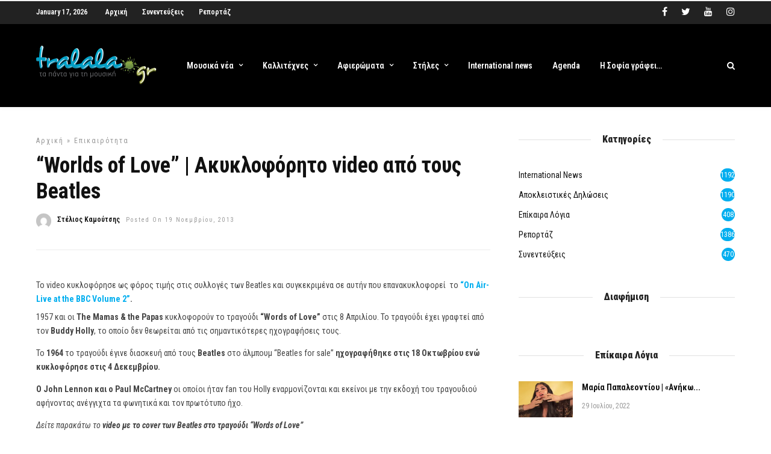

--- FILE ---
content_type: text/html; charset=utf-8
request_url: https://www.google.com/recaptcha/api2/aframe
body_size: 265
content:
<!DOCTYPE HTML><html><head><meta http-equiv="content-type" content="text/html; charset=UTF-8"></head><body><script nonce="1EVi086AV6rA20tUqQytVQ">/** Anti-fraud and anti-abuse applications only. See google.com/recaptcha */ try{var clients={'sodar':'https://pagead2.googlesyndication.com/pagead/sodar?'};window.addEventListener("message",function(a){try{if(a.source===window.parent){var b=JSON.parse(a.data);var c=clients[b['id']];if(c){var d=document.createElement('img');d.src=c+b['params']+'&rc='+(localStorage.getItem("rc::a")?sessionStorage.getItem("rc::b"):"");window.document.body.appendChild(d);sessionStorage.setItem("rc::e",parseInt(sessionStorage.getItem("rc::e")||0)+1);localStorage.setItem("rc::h",'1768627325222');}}}catch(b){}});window.parent.postMessage("_grecaptcha_ready", "*");}catch(b){}</script></body></html>